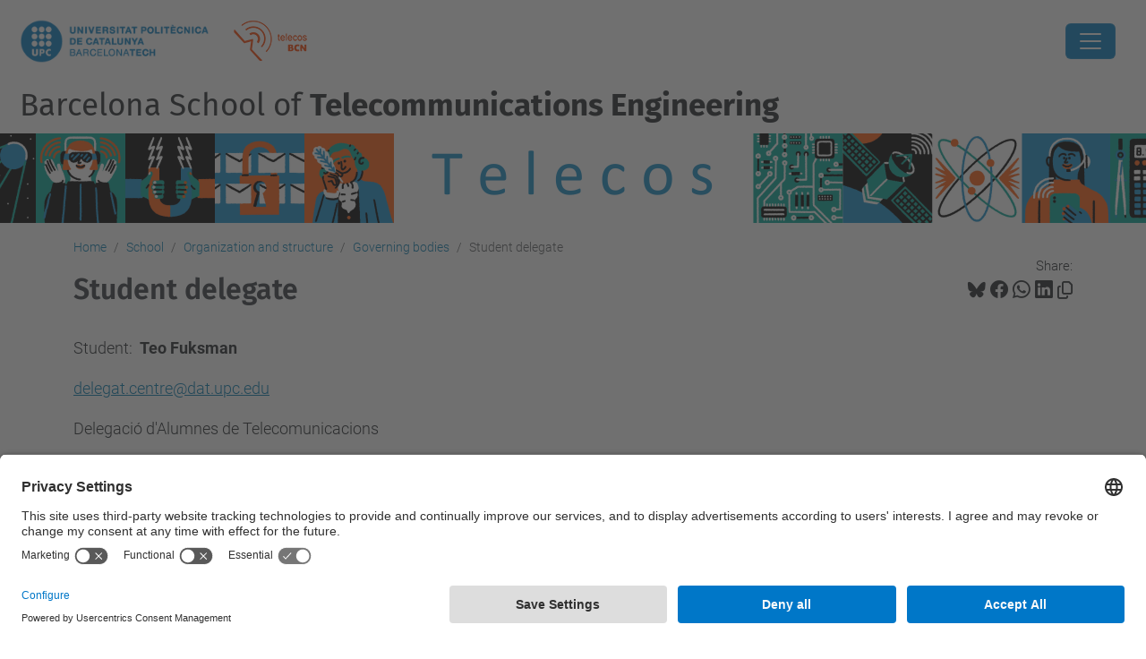

--- FILE ---
content_type: text/html;charset=utf-8
request_url: https://telecos.upc.edu/telecos/en/school/organization-and-structure/governing-bodies/student-delegate
body_size: 8205
content:
<!DOCTYPE html>
<html xmlns="http://www.w3.org/1999/xhtml" class="h-100" lang="en" xml:lang="en">

<head><meta http-equiv="Content-Type" content="text/html; charset=UTF-8" />
  <title>Student delegate — Barcelona  School of Telecommunications Engineering  — UPC. Universitat Politècnica de Catalunya</title>
  <link rel="preconnect" href="//app.usercentrics.eu" />
  <link rel="preconnect" href="//api.usercentrics.eu" />
  <link rel="preconnect" href="//privacy-proxy.usercentrics.eu" />
  <link rel="dns-prefetch" href="//app.usercentrics.eu" />
  <link rel="dns-prefetch" href="//api.usercentrics.eu" />
  <link rel="preload" href="/++theme++genweb6.theme/stylesheets/fa.min.css" as="style" onload="this.onload=null;this.rel='stylesheet'" />
  <!-- <link rel="preload" href="//app.usercentrics.eu/browser-ui/latest/loader.js" as="script"/>
  <link rel="preload" href="//privacy-proxy.usercentrics.eu/latest/uc-block.bundle.js" as="script"/> -->
  <script>
    window.UC_UI_DOMAINS = {
      crossDomainConsentSharingIFrame: 'https://www.upc.edu/cross-domain-bridge.html',
    };
  </script>
  <script id="usercentrics-cmp" src="https://app.usercentrics.eu/browser-ui/latest/loader.js" data-settings-id="k73tMWYfS" async=""></script>
  <script type="application/javascript" src="https://privacy-proxy.usercentrics.eu/latest/uc-block.bundle.js"></script>
  <script>
    uc.deactivateBlocking([
      'HkocEodjb7', // Google Analytics is not blocked
      'BJ59EidsWQ', //GTM
      'mJTPU19oR', //Google adsense
    ]);
  </script>
  <script type="text/javascript" id="gtag-consent">
    window.dataLayer = window.dataLayer || [];

    function gtag() {
      dataLayer.push(arguments);
    }
    gtag("consent", "default", {
      ad_user_data: "denied",
      ad_personalization: "denied",
      ad_storage: "denied",
      analytics_storage: "denied",
      wait_for_update: 500
    });
    gtag("set", "ads_data_redaction", true);
  </script>
  <script defer="defer" type="application/javascript" src="/++theme++genweb6.theme/js/dataTables.min.js"></script>
  <script defer="defer" type="application/javascript" src="/++theme++genweb6.theme/js/select2.min.js"></script>
<meta charset="utf-8" /><meta name="twitter:card" content="summary" /><meta property="og:site_name" content="telecos" /><meta property="og:title" content="Student delegate" /><meta property="twitter:title" content="Student delegate" /><meta property="og:type" content="website" /><meta property="og:description" content="" /><meta property="twitter:description" content="" /><meta property="og:url" content="https://telecos.upc.edu/en/school/organization-and-structure/governing-bodies/student-delegate" /><meta property="twitter:url" content="https://telecos.upc.edu/en/school/organization-and-structure/governing-bodies/student-delegate" /><meta property="og:image" content="https://telecos.upc.edu/++resource++plone-logo.svg" /><meta property="twitter:image" content="https://telecos.upc.edu/++resource++plone-logo.svg" /><meta property="og:image:type" content="image/png" /><meta name="robots" content="all" /><meta name="DC.date.created" content="2024-01-23T14:38:31+01:00" /><meta name="DC.date.modified" content="2025-10-20T08:31:52+01:00" /><meta name="DC.type" content="Page" /><meta name="DC.format" content="text/html" /><meta name="DC.language" content="en" /><meta name="DC.date.valid_range" content="2024/01/23 - " /><meta name="description" /><meta name="viewport" content="width=device-width, initial-scale=1.0" /><meta name="generator" content="Plone - https://plone.org/" /><link rel="alternate" hreflang="ca" href="https://telecos.upc.edu/ca/escola/estructura-i-organitzacio/organs-de-govern/delegat-da-de-lestudiantat" /><link rel="alternate" hreflang="en" href="https://telecos.upc.edu/en/school/organization-and-structure/governing-bodies/student-delegate" /><link rel="alternate" hreflang="x-default" href="https://telecos.upc.edu/ca/escola/estructura-i-organitzacio/organs-de-govern/delegat-da-de-lestudiantat" /><link rel="canonical" href="https://telecos.upc.edu/en/school/organization-and-structure/governing-bodies/student-delegate" /><link rel="preload icon" type="image/vnd.microsoft.icon" href="https://telecos.upc.edu/en/favicon.ico?name=favicon.ico" /><link rel="mask-icon" href="https://telecos.upc.edu/en/favicon.ico?name=favicon.ico" /><link href="https://telecos.upc.edu/en/@@search" rel="search" title="Search this site" /><link data-bundle="easyform" href="https://telecos.upc.edu/++webresource++b6e63fde-4269-5984-a67a-480840700e9a/++resource++easyform.css" media="all" rel="stylesheet" type="text/css" /><link data-bundle="faceted.jquery" href="https://telecos.upc.edu/++webresource++3b9e2285-9169-5166-86db-509376ac0918/++plone++facetednavigation/faceted-jquery.min.css" media="all" rel="stylesheet" type="text/css" /><link data-bundle="faceted.view" href="https://telecos.upc.edu/++webresource++96c3556c-9d70-5d58-951a-ff5109db53b8/++plone++facetednavigation/faceted-view.min.css" media="all" rel="stylesheet" type="text/css" /><link data-bundle="faceted.edit" href="https://telecos.upc.edu/++webresource++688bdb99-253c-5b8b-bd8b-90f9b92d6ab0/++plone++facetednavigation/faceted-edit.min.css" media="all" rel="stylesheet" type="text/css" /><link data-bundle="mosaic-css" href="https://telecos.upc.edu/++webresource++194c6646-85f9-57d9-9c89-31147d080b38/++plone++mosaic/mosaic.min.css" media="all" rel="stylesheet" type="text/css" /><link data-bundle="multilingual" href="https://telecos.upc.edu/++webresource++4b25ebfe-4288-5cbe-b3d2-cfa66e33cd82/++resource++plone.app.multilingual.stylesheet/multilingual.css" media="all" rel="stylesheet" type="text/css" /><link data-bundle="plone-fullscreen" href="https://telecos.upc.edu/++webresource++ac83a459-aa2c-5a45-80a9-9d3e95ae0847/++plone++static/plone-fullscreen/fullscreen.css" media="all" rel="stylesheet" type="text/css" /><link data-bundle="serveistic-bundle" href="https://telecos.upc.edu/++webresource++81daba4e-5c3e-5a55-8e21-18e5d56cf8f2/++theme++genweb6.serveistic/stylesheets/theme-serveistic.min.css" media="all" rel="stylesheet" type="text/css" /><link data-bundle="upc-bundle" href="https://telecos.upc.edu/++webresource++14ff9cc0-0eda-5e21-a9bd-22687843ae35/++theme++genweb6.upc/stylesheets/theme-upc.min.css" media="all" rel="stylesheet" type="text/css" /><link href="https://telecos.upc.edu/++webresource++d10d4e1f-c923-51c6-ba2c-64718f31d492//++theme++genweb6.theme/stylesheets/theme.min.css" media="all" rel="stylesheet" type="text/css" /><script async="" src="https://www.googletagmanager.com/gtag/js?id=G-YGD6CRDZNM"></script><script>
  window.dataLayer = window.dataLayer || [];
  function gtag(){dataLayer.push(arguments);}
  gtag('js', new Date());

  gtag('config', 'G-YGD6CRDZNM');
gtag('config', 'G-P80Z250TEZ');
</script><script data-bundle="plone-fullscreen" integrity="sha384-yAbXscL0aoE/0AkFhaGNz6d74lDy9Cz7PXfkWNqRnFm0/ewX0uoBBoyPBU5qW7Nr" src="https://telecos.upc.edu/++webresource++6aa4c841-faf5-51e8-8109-90bd97e7aa07/++plone++static/plone-fullscreen/fullscreen.js"></script><script data-bundle="plone" integrity="sha384-VpRtef0in9VvJccUgGM+OKJxMlKkCjrUuv4dmkXUjfuBQMRjcDWGNmTYiPWFcckC" src="https://telecos.upc.edu/++webresource++63fc8075-8d9c-52b0-bd0c-c7db8d9c785d/++plone++static/bundle-plone/bundle.min.js"></script><script async="True" data-bundle="faceted.jquery" defer="True" integrity="sha384-CrPitwXZBMpWpOCB/u0+eNNyLr1lREkgX/dOCyUBzMWzAhXkRAAImQ3W5vUmd+RO" src="https://telecos.upc.edu/++webresource++131af045-2f13-5175-b2dd-8a1414aaa5bc/++plone++facetednavigation/faceted-jquery.min.js"></script><script async="True" data-bundle="faceted.view" defer="True" integrity="sha384-ommoVxbVUUrHCbylKZX4xwa+VAkZhVY3MdnlK5Rdecob2p1WYtNmHcm2d8gj//08" src="https://telecos.upc.edu/++webresource++dd682c8a-c41d-5c85-a33d-4ef7260b24f0/++plone++facetednavigation/faceted-view.min.js"></script><script async="True" data-bundle="faceted.edit" defer="True" integrity="sha384-vEz64MVbeerkh5k5x5CpPxZBe3O7ZML/rmSlWwicW7HjBmTOLtFVct6iPUKfHWDo" src="https://telecos.upc.edu/++webresource++9ff7b2fc-bb60-5b7e-a094-49a1fe46d833/++plone++facetednavigation/faceted-edit.min.js"></script><script data-bundle="datagridfield-bundle" integrity="sha384-ab8+ZO465yuhsQpCxqQ3u2HpLcOwNqxIS0HAA+laLWcfsX8+8SXtI9TSBzDJg9wf" src="https://telecos.upc.edu/++webresource++b5050647-6b73-57ea-8cc2-e492b13e1606/++resource++collective.z3cform.datagridfield/datagridfield-remote.min.js"></script><script integrity="sha384-Z0c0O7SGparpXtqZ7DqB+2xYabbv4FwSW10MAxUzrFnDh7Bfxubjpre0f7AIxrKf" src="https://telecos.upc.edu/++webresource++428ff13a-1bd4-583d-ba0b-b909e791367c//++theme++genweb6.theme/js/theme.min.js"></script></head>

<body class="d-flex flex-column h-100 col-content frontend icons-on no-portlet-columns portaltype-document section-school site-en subsection-organization-and-structure subsection-organization-and-structure-governing-bodies subsection-organization-and-structure-governing-bodies-student-delegate template-document_view thumbs-on userrole-anonymous viewpermission-view" id="visual-portal-wrapper" dir="ltr" data-base-url="https://telecos.upc.edu/en/school/organization-and-structure/governing-bodies/student-delegate" data-view-url="https://telecos.upc.edu/en/school/organization-and-structure/governing-bodies/student-delegate" data-portal-url="https://telecos.upc.edu" data-i18ncatalogurl="https://telecos.upc.edu/plonejsi18n" data-pat-pickadate="{&quot;date&quot;: {&quot;selectYears&quot;: 200}, &quot;time&quot;: {&quot;interval&quot;: 5 } }" data-pat-plone-modal="{&quot;actionOptions&quot;: {&quot;displayInModal&quot;: false}}"><div class="outer-wrapper flex-shrink-0">

    <header id="content-header" class="sticky-top">
      <div id="portal-top" class="w-100">
        


    <div id="header" class="d-flex align-items-center light-to-dark-theme">

        <a href="#main-container" class="d-none">Go to main content</a>

        <div id="portal-logos" class="d-flex me-4">
            <div id="logo-primary">

                <a href="https://www.upc.edu/en" target="_blank">

                    <img alt="Universitat Politècnica de Catalunya" title="Universitat Politècnica de Catalunya" class="img-desktop" src="https://telecos.upc.edu/@@gw-logo" />

                </a>

                

            </div>

            <div id="logo-secondary" class="ms-4">

                <a href="https://telecos.upc.edu/ca" target="_self">

                    <img alt="Escola Tècnica Superior d'Enginyeria de Telecomunicació de Barcelona" title="Escola Tècnica Superior d'Enginyeria de Telecomunicació de Barcelona" class="img-desktop" src="https://telecos.upc.edu/@@gw-secondary-logo" />

                </a>

                
            </div>
        </div>

        <nav id="portal-navbar" role="navigation" class="global-navigation ms-auto">

            <ul class="navbar-nav mb-2 mb-lg-0 align-items-center" id="portal-globalnav">
                <li class="home nav-item">
                    <a class="nav-link" href="https://telecos.upc.edu/en">Home</a>
                </li>

                <li class="study-programs has_subtree nav-item"><a href="https://telecos.upc.edu/en/study-programs" target="_self" class="state-published nav-link" aria-haspopup="true">Degrees</a><input type="checkbox" class="opener" /><label for="navitem-study-programs" role="button" aria-label="Degrees"></label><ul class="has_subtree dropdown"><li class="pars nav-item"><a href="https://telecos.upc.edu/en/study-programs/pars" target="_self" class="state-published nav-link">Bachelor's + Master's in Telecommunications Engineering (PARS)</a></li><li class="degrees nav-item"><a href="https://telecos.upc.edu/en/study-programs/degrees" target="_self" class="state-published nav-link">Bachelor's degrees</a></li><li class="masters nav-item"><a href="https://telecos.upc.edu/en/study-programs/masters" target="_self" class="state-published nav-link">Master's degrees</a></li><li class="information-sessions-masters nav-item"><a href="https://telecos.upc.edu/en/study-programs/information-sessions-masters" target="_self" class="state-published nav-link">Information Sessions (master's degrees)</a></li><li class="current-course nav-item"><a href="https://telecos.upc.edu/en/study-programs/current-course" target="_self" class="state-published nav-link">Current academic year</a></li><li class="academic-regulations nav-item"><a href="https://telecos.upc.edu/en/study-programs/academic-regulations" target="_self" class="state-published nav-link">Academic regulations</a></li><li class="perque-estudiar-a-lescola-de-telecos nav-item"><a href="https://telecos.upc.edu/en/study-programs/perque-estudiar-a-lescola-de-telecos" target="_self" class="state-published nav-link">Why study at the ETSETB</a></li><li class="workshops-stem-tu nav-item"><a href="https://telecos.upc.edu/en/study-programs/workshops-stem-tu" target="_self" class="state-published nav-link">Workshops 'STEM&amp;You'</a></li></ul></li><li class="mobility has_subtree nav-item"><a href="https://telecos.upc.edu/en/mobility" target="_self" class="state-published nav-link" aria-haspopup="true">Mobility</a><input type="checkbox" class="opener" /><label for="navitem-mobility" role="button" aria-label="Mobility"></label><ul class="has_subtree dropdown"><li class="studying-abroad nav-item"><a href="https://telecos.upc.edu/en/mobility/studying-abroad" target="_self" class="state-published nav-link">Studying abroad</a></li><li class="foreign-students nav-item"><a href="https://telecos.upc.edu/en/mobility/foreign-students" target="_self" class="state-published nav-link">Foreign students</a></li></ul></li><li class="industry-relations nav-item"><a href="https://telecos.upc.edu/en/industry-relations" target="_self" class="state-published nav-link">Companies and research</a></li><li class="current-academic-year has_subtree nav-item"><a href="https://telecos.upc.edu/en/current-academic-year" target="_self" class="state-published nav-link" aria-haspopup="true">Current Academic Year</a><input type="checkbox" class="opener" /><label for="navitem-current-academic-year" role="button" aria-label="Current Academic Year"></label><ul class="has_subtree dropdown"><li class="calendars nav-item"><a href="https://telecos.upc.edu/en/current-academic-year/calendars" target="_self" class="state-published nav-link">Calendars</a></li><li class="timetables nav-item"><a href="https://telecos.upc.edu/en/current-academic-year/timetables" target="_self" class="state-published nav-link">Timetables</a></li><li class="coordinators-and-professors nav-item"><a href="https://telecos.upc.edu/en/current-academic-year/coordinators-and-professors" target="_self" class="state-published nav-link">Coordinators and professors</a></li><li class="scholarships-and-student-finantial-aid nav-item"><a href="https://telecos.upc.edu/en/current-academic-year/scholarships-and-student-finantial-aid" target="_self" class="state-published nav-link">Scholarships and student financial aid</a></li><li class="academic-managment-area nav-item"><a href="https://telecos.upc.edu/en/current-academic-year/academic-managment-area" target="_self" class="state-published nav-link">Academic Managment Area</a></li><li class="bachelors-and-masters-enrolment-2025-1 nav-item"><a href="https://telecos.upc.edu/en/current-academic-year/bachelors-and-masters-enrolment-2025-1" target="_self" class="state-published nav-link">Bachelor's and Master's Enrolment 2025-1</a></li></ul></li><li class="school has_subtree current nav-item"><a href="https://telecos.upc.edu/en/school" target="_self" class="state-published nav-link" aria-haspopup="true">School</a><input type="checkbox" class="opener" /><label for="navitem-school" role="button" aria-label="School"></label><ul class="has_subtree dropdown"><li class="organization-and-structure current nav-item"><a href="https://telecos.upc.edu/en/school/organization-and-structure" target="_self" class="state-published nav-link">Organization and structure</a></li><li class="departments nav-item"><a href="https://telecos.upc.edu/en/school/departments" target="_self" class="state-published nav-link">Departments</a></li><li class="quality nav-item"><a href="https://telecos.upc.edu/en/school/quality" target="_self" class="state-published nav-link">Quality</a></li><li class="services nav-item"><a href="https://telecos.upc.edu/en/school/services" target="_self" class="state-published nav-link">Services</a></li><li class="rankings nav-item"><a href="https://telecos.upc.edu/en/school/rankings" target="_self" class="state-published nav-link">Rankings</a></li><li class="equality nav-item"><a href="https://telecos.upc.edu/en/school/equality" target="_self" class="state-published nav-link">Solidarity and equality</a></li><li class="alumni nav-item"><a href="https://telecos.upc.edu/en/school/alumni" target="_self" class="state-published nav-link">Alumni</a></li><li class="history nav-item"><a href="https://telecos.upc.edu/en/school/history" target="_self" class="state-published nav-link">History</a></li><li class="etsetb-in-numbers nav-item"><a href="https://telecos.upc.edu/en/school/etsetb-in-numbers" target="_self" class="state-published nav-link">ETSETB in numbers</a></li></ul></li><li class="intranet nav-item"><a href="https://intranet.etsetb.upc.edu/serveis" target="_blank" class="state-published nav-link">Intranet</a></li>

                

                    <li class="nav-item nav-action">

                        <a title="Log in" href="https://telecos.upc.edu/en/school/organization-and-structure/governing-bodies/student-delegate/login" id="personaltools-login" icon="person-fill">

                        <i class="bi bi-person-fill" title="Log in" alt="Log in"></i>
                        </a>

                    </li>

                

                

                    <li class="has_subtree nav-item nav-lang">

                        <a href="#" class="nav-link" aria-haspopup="true">
                            <i class="bi bi-globe" alt="alt" title="title"></i>
                        </a>

                        <ul class="has_subtree dropdown">
                            <li class="nav-item">
                                <a class="nav-link" href="https://telecos.upc.edu/@@multilingual-selector/62a30bb9f55941ed9a5e8743ebb19b1f/ca?set_language=ca">
                                    <span>Català</span>
                                </a>
                            </li>
                        </ul>
                    </li>

                
            </ul>
        </nav>

        <div id="portal-searchbox" class="nav-item">

            

    <form id="searchGadget_form" action="https://telecos.upc.edu/en/@@search" role="search" class="d-flex pat-livesearch show_images " data-pat-livesearch="ajaxUrl:https://telecos.upc.edu/en/@@ajax-search">

        <label class="hiddenStructure" for="searchGadget">Search Site</label>

        

            <input name="SearchableText" type="text" size="18" id="searchGadget" title="Search Site" placeholder="Search Site" class="searchField form-control me-3" />

            

            

        

        <button class="searchButton" type="submit" alt="alt" aria-label="aria-label"><i class="bi bi-search" alt="alt" title="title"></i></button>

        <div id="portal-advanced-search" class="hiddenStructure">

            <a href="https://telecos.upc.edu/en/@@search">Advanced Search…</a>

        </div>

    </form>


        </div>

        <div id="portal-navbar-mobile" class="d-none ms-auto" role="navigation">

            <nav class="navbar navbar-dark">

                <div class="container-fluid">

                    <button class="navbar-toggler" type="button" data-bs-toggle="offcanvas" aria-label="Close" data-bs-target="#gwMobileNavbar" aria-controls="gwMobileNavbar">

                    <span class="navbar-toggler-icon"></span>

                    </button>

                    <div class="offcanvas offcanvas-end text-bg-dark" tabindex="-1" id="gwMobileNavbar" aria-labelledby="gwMobileNavbarLabel">

                        <div class="offcanvas-header">

                            <p class="h5">Menú</p>
                            <button type="button" class="btn-close btn-close-white" data-bs-dismiss="offcanvas" aria-label="Close"></button>

                        </div>

                        <div class="offcanvas-body">

                            <div class="d-flex mt-3 mb-2" role="search">

                                <div id="portal-searchbox-mobile" class="nav-item">

                                    

    <form id="searchGadget_form_mobile" action="https://telecos.upc.edu/en/@@search" role="search" class="d-flex pat-livesearch show_images " data-pat-livesearch="ajaxUrl:https://telecos.upc.edu/en/@@ajax-search">

        <label class="hiddenStructure" for="searchGadget_mobile">Search Site</label>

        

            <input name="SearchableText" type="text" size="18" id="searchGadget_mobile" title="Search Site" placeholder="Search Site" class="searchField form-control me-3" />

            

            

        

        <button class="searchButton" type="submit" alt="alt" aria-label="aria-label"><i class="bi bi-search" alt="alt" title="title"></i></button>

        <div id="portal-advanced-search_mobile" class="hiddenStructure">

            <a href="https://telecos.upc.edu/en/@@search">Advanced Search…</a>

        </div>

    </form>



                                </div>

                            </div>

                            <ul class="navbar-nav justify-content-end flex-grow-1 pe-3">

                                <li class="nav-item">

                                    <a class="nav-link" href="https://telecos.upc.edu/en">Home</a>

                                </li>

                                

                                    <li class="ps-3"><hr class="mt-1 mb-1" /></li>

                                    <li class="study-programs has_subtree nav-item"><a href="https://telecos.upc.edu/en/study-programs" target="_self" class="state-published nav-link" aria-haspopup="true">Degrees</a><input type="checkbox" class="opener" /><label for="navitem-study-programs" role="button" aria-label="Degrees"></label><ul class="has_subtree dropdown"><li class="pars nav-item"><a href="https://telecos.upc.edu/en/study-programs/pars" target="_self" class="state-published nav-link">Bachelor's + Master's in Telecommunications Engineering (PARS)</a></li><li class="degrees nav-item"><a href="https://telecos.upc.edu/en/study-programs/degrees" target="_self" class="state-published nav-link">Bachelor's degrees</a></li><li class="masters nav-item"><a href="https://telecos.upc.edu/en/study-programs/masters" target="_self" class="state-published nav-link">Master's degrees</a></li><li class="information-sessions-masters nav-item"><a href="https://telecos.upc.edu/en/study-programs/information-sessions-masters" target="_self" class="state-published nav-link">Information Sessions (master's degrees)</a></li><li class="current-course nav-item"><a href="https://telecos.upc.edu/en/study-programs/current-course" target="_self" class="state-published nav-link">Current academic year</a></li><li class="academic-regulations nav-item"><a href="https://telecos.upc.edu/en/study-programs/academic-regulations" target="_self" class="state-published nav-link">Academic regulations</a></li><li class="perque-estudiar-a-lescola-de-telecos nav-item"><a href="https://telecos.upc.edu/en/study-programs/perque-estudiar-a-lescola-de-telecos" target="_self" class="state-published nav-link">Why study at the ETSETB</a></li><li class="workshops-stem-tu nav-item"><a href="https://telecos.upc.edu/en/study-programs/workshops-stem-tu" target="_self" class="state-published nav-link">Workshops 'STEM&amp;You'</a></li></ul></li><li class="mobility has_subtree nav-item"><a href="https://telecos.upc.edu/en/mobility" target="_self" class="state-published nav-link" aria-haspopup="true">Mobility</a><input type="checkbox" class="opener" /><label for="navitem-mobility" role="button" aria-label="Mobility"></label><ul class="has_subtree dropdown"><li class="studying-abroad nav-item"><a href="https://telecos.upc.edu/en/mobility/studying-abroad" target="_self" class="state-published nav-link">Studying abroad</a></li><li class="foreign-students nav-item"><a href="https://telecos.upc.edu/en/mobility/foreign-students" target="_self" class="state-published nav-link">Foreign students</a></li></ul></li><li class="industry-relations nav-item"><a href="https://telecos.upc.edu/en/industry-relations" target="_self" class="state-published nav-link">Companies and research</a></li><li class="current-academic-year has_subtree nav-item"><a href="https://telecos.upc.edu/en/current-academic-year" target="_self" class="state-published nav-link" aria-haspopup="true">Current Academic Year</a><input type="checkbox" class="opener" /><label for="navitem-current-academic-year" role="button" aria-label="Current Academic Year"></label><ul class="has_subtree dropdown"><li class="calendars nav-item"><a href="https://telecos.upc.edu/en/current-academic-year/calendars" target="_self" class="state-published nav-link">Calendars</a></li><li class="timetables nav-item"><a href="https://telecos.upc.edu/en/current-academic-year/timetables" target="_self" class="state-published nav-link">Timetables</a></li><li class="coordinators-and-professors nav-item"><a href="https://telecos.upc.edu/en/current-academic-year/coordinators-and-professors" target="_self" class="state-published nav-link">Coordinators and professors</a></li><li class="scholarships-and-student-finantial-aid nav-item"><a href="https://telecos.upc.edu/en/current-academic-year/scholarships-and-student-finantial-aid" target="_self" class="state-published nav-link">Scholarships and student financial aid</a></li><li class="academic-managment-area nav-item"><a href="https://telecos.upc.edu/en/current-academic-year/academic-managment-area" target="_self" class="state-published nav-link">Academic Managment Area</a></li><li class="bachelors-and-masters-enrolment-2025-1 nav-item"><a href="https://telecos.upc.edu/en/current-academic-year/bachelors-and-masters-enrolment-2025-1" target="_self" class="state-published nav-link">Bachelor's and Master's Enrolment 2025-1</a></li></ul></li><li class="school has_subtree current nav-item"><a href="https://telecos.upc.edu/en/school" target="_self" class="state-published nav-link" aria-haspopup="true">School</a><input type="checkbox" class="opener" /><label for="navitem-school" role="button" aria-label="School"></label><ul class="has_subtree dropdown"><li class="organization-and-structure current nav-item"><a href="https://telecos.upc.edu/en/school/organization-and-structure" target="_self" class="state-published nav-link">Organization and structure</a></li><li class="departments nav-item"><a href="https://telecos.upc.edu/en/school/departments" target="_self" class="state-published nav-link">Departments</a></li><li class="quality nav-item"><a href="https://telecos.upc.edu/en/school/quality" target="_self" class="state-published nav-link">Quality</a></li><li class="services nav-item"><a href="https://telecos.upc.edu/en/school/services" target="_self" class="state-published nav-link">Services</a></li><li class="rankings nav-item"><a href="https://telecos.upc.edu/en/school/rankings" target="_self" class="state-published nav-link">Rankings</a></li><li class="equality nav-item"><a href="https://telecos.upc.edu/en/school/equality" target="_self" class="state-published nav-link">Solidarity and equality</a></li><li class="alumni nav-item"><a href="https://telecos.upc.edu/en/school/alumni" target="_self" class="state-published nav-link">Alumni</a></li><li class="history nav-item"><a href="https://telecos.upc.edu/en/school/history" target="_self" class="state-published nav-link">History</a></li><li class="etsetb-in-numbers nav-item"><a href="https://telecos.upc.edu/en/school/etsetb-in-numbers" target="_self" class="state-published nav-link">ETSETB in numbers</a></li></ul></li><li class="intranet nav-item"><a href="https://intranet.etsetb.upc.edu/serveis" target="_blank" class="state-published nav-link">Intranet</a></li>

                                

                                

                                    

                                        <li class="ps-3"><hr class="mt-1 mb-1" /></li>

                                        <li class="nav-item">

                                            <a href="https://telecos.upc.edu/en/school/organization-and-structure/governing-bodies/student-delegate/login" title="Log in" id="personaltools-login-mobile">

                                                <span>Log in</span>
                                            </a>

                                        </li>

                                    

                                

                                

                                    

                                        <li class="ps-3"><hr class="mt-1 mb-1" /></li>

                                        <li class="nav-item">

                                            <a class="nav-link" href="https://telecos.upc.edu/@@multilingual-selector/62a30bb9f55941ed9a5e8743ebb19b1f/ca?set_language=ca">

                                                <span>Català</span>

                                            </a>

                                        </li>

                                    

                                

                            </ul>
                        </div>
                    </div>
                </div>
            </nav>
        </div>
    </div>



      </div>
    </header>

    <div id="above-content-wrapper">
      <div id="viewlet-above-content">

  



    <div id="hero" class="light-to-dark-theme image-hero content-hero" style="--bg-img-url: url(https://telecos.upc.edu/@@gw-hero)">

        

        

        

            <section>

                

                

                <img alt="" src="https://telecos.upc.edu/@@gw-hero" />

            </section>

        

        <div class="site_title">

            

                

                <div class="h1">
                    <a accesskey="1" class="text-decoration-none" href="https://telecos.upc.edu/en">
                        <small>Barcelona  School of <strong>Telecommunications Engineering</strong> </small>
                    </a>
                </div>

            

        </div>

        

    </div>





  




<nav id="portal-breadcrumbs" aria-label="breadcrumb" label_breadcrumb="label_breadcrumb">
  <div class="container">
    <ol class="breadcrumb">
      <li class="breadcrumb-item"><a href="https://telecos.upc.edu/en">Home</a></li>
      
        <li class="breadcrumb-item"><a href="https://telecos.upc.edu/en/school">School</a></li>
        
      
        <li class="breadcrumb-item"><a href="https://telecos.upc.edu/en/school/organization-and-structure">Organization and structure</a></li>
        
      
        <li class="breadcrumb-item"><a href="https://telecos.upc.edu/en/school/organization-and-structure/governing-bodies">Governing bodies</a></li>
        
      
        
        <li class="breadcrumb-item active" aria-current="page">Student delegate</li>
      
    </ol>
  </div>
</nav>
</div>
    </div>

    <div class="container">
      <div class="row">
        <aside id="global_statusmessage" class="col-12">
      

      <div>
      </div>
    </aside>
      </div>
      <main id="main-container" class="row">
        <section id="portal-column-content">

      

      

        

          <article id="content">

            

              <header>

                <div id="viewlet-above-content-title"><span id="social-tags-body" itemscope="" itemtype="http://schema.org/WebPage" style="display: none">
  <span itemprop="name">Student delegate</span>
  <span itemprop="description"></span>
  <span itemprop="url">https://telecos.upc.edu/en/school/organization-and-structure/governing-bodies/student-delegate</span>
  <span itemprop="image">https://telecos.upc.edu/++resource++plone-logo.svg</span>
</span>

<div id="social_tags">

  <p class="fs-s mb-0">
    Share:
  </p>

  

    <a target="_blank" href="https://bsky.app/intent/compose?text=Student delegate https://telecos.upc.edu/resolveuid/f6fe16200b6149cbab49efc000d84e08" title="Bluesky">

      <i class="fa-brands fa-bluesky"></i>

    </a>

    

  

    <a target="_blank" href="https://www.facebook.com/sharer/sharer.php?u=https://telecos.upc.edu/resolveuid/f6fe16200b6149cbab49efc000d84e08" title="Facebook">

      <i class="bi bi-facebook"></i>

    </a>

    

  

    <a target="_blank" href="https://wa.me/?text=Student delegate https://telecos.upc.edu/resolveuid/f6fe16200b6149cbab49efc000d84e08" title="Whatsapp">

      <i class="bi bi-whatsapp"></i>

    </a>

    

  

    <a target="_blank" href="https://www.linkedin.com/sharing/share-offsite?url=https://telecos.upc.edu/resolveuid/f6fe16200b6149cbab49efc000d84e08" title="Linkedin">

      <i class="bi bi-linkedin"></i>

    </a>

    

  

    

    <a href="#" data-bs-toggle="tooltip" id="copy-universal-link" data-url="https://telecos.upc.edu/resolveuid/f6fe16200b6149cbab49efc000d84e08" aria-label="Copied!" data-bs-title="Copied!" data-bs-original-title="Copy link">

      <i class="fa-regular fa-copy"></i>

    </a>

  

</div>
</div>

                
                  <h1>Student delegate</h1>

                

                <div id="viewlet-below-content-title"></div>

                
                  

                

                <div id="viewlet-below-content-description"></div>

              </header>

              <div id="viewlet-above-content-body">
</div>

              <div id="content-core">
                
      

        <section id="section-text">
          <div class="" id="parent-fieldname-text"><p>Student:  <b>Teo Fuksman</b></p>
<p><a class="email-link" href="mailto:delegat.centre@dat.upc.edu" rel="noopener" target="_blank">delegat.centre@dat.upc.edu</a></p>
<p>Delegació d'Alumnes de Telecomunicacions</p>
<p>Despaxt B4S203, Casal de l'Estudiantat - UPC Campus Nord</p>
<p></p></div>
        </section>

      
    
              </div>

              <div id="viewlet-below-content-body">


</div>

            
            <footer>
              <div id="viewlet-below-content">


</div>
            </footer>
          </article>
        
      

      
    </section>
        
      </main>
      <!--/row-->
    </div>
    <!--/container-->

    <footer id="portal-footer-wrapper" class="mt-auto">
      <div id="portal-footer">

      <div id="footer-contact" role="contentinfo">

    <div class="row">

      <div class="col-md-4 map">
        <h2>Where we are</h2>
        
        
          <iframe class="footer-contact-map" width="100%" height="300" frameborder="0" scrolling="no" marginheight="0" marginwidth="0" src="https://maps.google.com/maps?width=100%&amp;height=300&amp;hl=en&amp;q=Escola%20Tècnica%20Superior%20d'Enginyeria%20de%20Telecomunicació%20de%20Barcelona-UPC+()&amp;t=&amp;z=15&amp;ie=UTF8&amp;iwloc=B&amp;output=embed" title="Escola Tècnica Superior d'Enginyeria de Telecomunicació de Barcelona-UPC">
            Google Maps
          </iframe>
        
      </div>

      <div class="col-md-3 offset-md-1 contact">
        <h2>Contact</h2>

        

        <address>
          <address>
<h3 class="h4 mb-3 fw-light">Barcelona School of Telecommunications Engineering</h3>
<p>North Diagonal Campus, Building B3.<br />C. Jordi Girona, 1-3 08034 Barcelona</p>
<p><span>Tel.</span>: +34 <span>93 401 68 00</span></p>
<p><strong><a href="https://telecos.upc.edu/en/school/quality/mailboxes">Mailbox for suggestions, complaints and congratulations</a></strong></p>
<p><strong><a href="https://directori.upc.edu/directori/" rel="noopener" target="_blank">UPC directory</a></strong></p>
</address>

          <p>
            <a href="https://telecos.upc.edu/en/contact">Contact form</a>
          </p>
        </address>

      </div>

      <div class="col-md-3 offset-md-1">

        

          <div class="xarxes_socials">

            <h2>Social networks list</h2>

            

              <a target="_blank" href="https://www.instagram.com/upctelecos/" title="Instagram, (open link in a new window)" alt="Instagram, (open link in a new window)">

                

                  <i class="bi bi-instagram"></i>

                  

                

              </a>
            

              <a target="_blank" href="https://bsky.app/profile/upctelecos.bsky.social" title="Bluesky, (open link in a new window)" alt="Bluesky, (open link in a new window)">

                

                  

                  <i class="fa-brands fa-bluesky"></i>

                

              </a>
            

              <a target="_blank" href="https://twitter.com/UPCTelecos" title="Twitter/X, (open link in a new window)" alt="Twitter/X, (open link in a new window)">

                

                  <i class="bi bi-twitter-x"></i>

                  

                

              </a>
            

              <a target="_blank" href="https://www.facebook.com/UPCTelecos/" title="Facebook, (open link in a new window)" alt="Facebook, (open link in a new window)">

                

                  <i class="bi bi-facebook"></i>

                  

                

              </a>
            

              <a target="_blank" href="https://www.linkedin.com/school/upc---etsetb-telecombcn/" title="LinkedIn, (open link in a new window)" alt="LinkedIn, (open link in a new window)">

                

                  <i class="bi bi-linkedin"></i>

                  

                

              </a>
            

              <a target="_blank" href="https://www.youtube.com/user/TelecomBCN" title="YouTube, (open link in a new window)" alt="YouTube, (open link in a new window)">

                

                  <i class="bi bi-youtube"></i>

                  

                

              </a>
            

              <a target="_blank" href="https://www.tiktok.com/@upctelecos?" title="TikTok, (open link in a new window)" alt="TikTok, (open link in a new window)">

                

                  <i class="bi bi-tiktok"></i>

                  

                

              </a>
            

              <a target="_blank" href="https://ca.wikipedia.org/wiki/Escola_T%C3%A8cnica_Superior_d%27Enginyeria_de_Telecomunicaci%C3%B3_de_Barcelona" title="Wikipedia, (open link in a new window)" alt="Wikipedia, (open link in a new window)">

                

                  <i class="bi bi-wikipedia"></i>

                  

                

              </a>
            

          </div>

        

      </div>

    </div>

  </div><div id="footer-complementary" data-class="image-theme" data-img="https://telecos.upc.edu/@@gw-full-hero-en">

    <div class="row">

        <div class="col-md-4 text-primary">
            <p><strong>© UPC</strong> Barcelona School of Telecommunications Engineering</p>
        </div>

        <div class="col-md-8">
            <nav id="complimentary-footer-nav" aria-label="Complimenatary-footer">
                <ul id="footer-menu-complementari" class="footer-container">

                    <li>
                        <span class="text-muted me-2">Powered by</span>
                        <a href="https://genweb.upc.edu/ca" target="_blank">
                            <img title="genweb UPC" alt="genweb UPC" class="logoGenwebUPC" loading="lazy" src="https://telecos.upc.edu/++theme++genweb6.theme/img/genwebUPC.webp" />
                        </a>
                    </li>

                    

                    <li>
                        <a accesskey="3" href="https://telecos.upc.edu/en/sitemap" target="_self">Site Map</a>
                    </li>

                    <li>
                        <a accesskey="0" href="https://telecos.upc.edu/en/accessibility" target="_self">Accessibility</a>
                    </li>

                    <li>
                        <a href="https://www.upc.edu/en/disclaimer" target="_blank">Disclaimer</a>
                    </li>

                    <li>
                        <a href="#" target="_self" onclick="UC_UI.showSecondLayer();">Privacy Settings</a>
                    </li>
                </ul>
            </nav>
        </div>
    </div>
</div></div>
    </footer>
  </div><!--/outer-wrapper --><aside id="back-to-top">
    <a href="#" class="back-to-top" aria-label="Anar al començament de la pàgina">
      <svg xmlns="http://www.w3.org/2000/svg" width="16" height="16" fill="currentColor" class="bi bi-arrow-up-circle-fill" viewbox="0 0 16 16" title="Anar al començament de la pàgina">
        <path d="M16 8A8 8 0 1 0 0 8a8 8 0 0 0 16 0zm-7.5 3.5a.5.5 0 0 1-1 0V5.707L5.354 7.854a.5.5 0 1 1-.708-.708l3-3a.5.5 0 0 1 .708 0l3 3a.5.5 0 0 1-.708.708L8.5 5.707V11.5z"></path>
      </svg>
    </a>
  </aside></body>

</html>